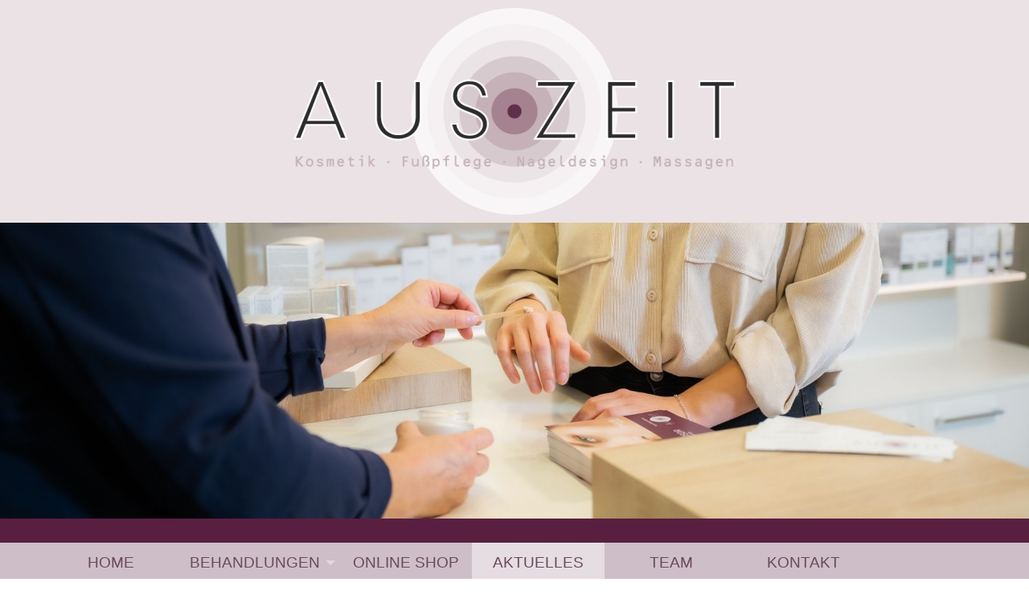

--- FILE ---
content_type: text/html
request_url: https://www.auszeit-emsbueren.de/aktuelles?PHPSESSID=2e43b2939d1822f220a2bee42b9fb2e9
body_size: 3859
content:
        
<!doctype html>
<html class="no-js" lang="de">
	
<head>
    
    <meta http-equiv="x-ua-compatible" content="ie=edge">
    <meta name="viewport" content="width=device-width, initial-scale=1.0">
    <title>Kosmetikstudio Auszeit Emsb�ren</title>
    <link rel="stylesheet" href="/css/hcmsCustomColors.css?r=33" />
    <link rel="stylesheet" href="/css/foundation.min.css?r=33" />
    <link rel="stylesheet" href="/css/hcms_foundation_topmenu.css?r=33" />
    <link rel="stylesheet" href="/css/hcms_foundation.css?r=33" />
    <link rel="stylesheet" href="https://js.h-cms.de/css/fontawesome-all.css?r=33" />
        	<link rel="stylesheet" href="https://js.h-cms.de/slick/slick.css?r=33" />
    	<link rel="stylesheet" href="https://js.h-cms.de/slick/slick-theme.css"?r=33" />
        <link rel="stylesheet" href="/format.css?r=33" /> 
     
    	<link REL="stylesheet" TYPE="text/css" HREF="https://js.h-cms.de/magnific-popup/magnificPopup-v1.1.0">
   	   
        
</head>		

	<body>



<div class="grid-container">
            <div class="grid-x grid-margin-x">
                <div class="cell">

</div></div></div><script src="/js/vendor/jquery.js"></script>    
<div id="topSide"></div>
<div class="grid-container full headerRowContainer">
    <div class="grid-x headerRow">
    	<div class="cell large-12 medium-12 small-12 text-center">
    		<a alt="Auszeit Emsb�ren" href="https://www.auszeit-emsbueren.de/home?PHPSESSID=0fe1b98c64e308d46a81e12e0a2c8c3b"><img id="headerLogo" src="/images/logo-auszeit-emsbueren.png"></a>
    		<br>
    	</div>
    </div>				
</div>
<div class="grid-container full ">
    <div class="grid-x headerSliderContainer">
    	<div class="cell headerImages">
    		<div style="max-height: 550px; overflow:hidden;">
<div class="orbit" role="region" data-orbit data-options="animInFromLeft:fade-in; animInFromRight:fade-in; animOutToLeft:fade-out; animOutToRight:fade-out;">	
<div class="orbit-wrapper"><ul class="orbit-container">

				<li class="orbit-slide">
                    <figure class="orbit-figure">
                        <center><img src="https://www.auszeit-emsbueren.de/gallery/g4/large/14.jpg" /></center></figure>
				      
				      
				    </li>
				
      </ul>
	</div>	
	</div>	
	    	</div>
    </div>
</div>
<div class="headerDeviderContainer">
</div>
<div class="menuContainer">
    <div class="grid-container">
        <div class="grid-x">
        	<div class="large-12 medium-12 small-12 cell">
        		<nav id="mainNavResponsive" class="title-bar" data-responsive-toggle="top-bar-menu">  
			  <div class="" data-toggle>
			    <button class="menu-icon" type="button"></button> Men&uuml
			  </div>
			</nav>
			<nav class="top-bar" id="top-bar-menu">
			 <ul class="vertical medium-horizontal menu menu-items" data-responsive-menu="accordion medium-dropdown" data-parent-link="true"><li id="Home"><a href="https://www.auszeit-emsbueren.de/home?PHPSESSID=0fe1b98c64e308d46a81e12e0a2c8c3b" class="mainmenu ">Home</a></li><li id="Behandlungen" class="has-dropdown"><a href="https://www.auszeit-emsbueren.de/behandlungen?PHPSESSID=0fe1b98c64e308d46a81e12e0a2c8c3b" class="mainmenu ">Behandlungen</a><ul class="vertical menu"><li id="Face"><a href="https://www.auszeit-emsbueren.de/behandlungen/face?PHPSESSID=0fe1b98c64e308d46a81e12e0a2c8c3b" class=" ">Face</a></li><li id="BeautyExpert"><a href="https://www.auszeit-emsbueren.de/behandlungen/beauty-expert?PHPSESSID=0fe1b98c64e308d46a81e12e0a2c8c3b" class=" ">Beauty Expert</a></li><li id="MakeUp"><a href="https://www.auszeit-emsbueren.de/behandlungen/make-up?PHPSESSID=0fe1b98c64e308d46a81e12e0a2c8c3b" class=" ">Make Up</a></li><li id="BaborMen"><a href="https://www.auszeit-emsbueren.de/behandlungen/babor-men?PHPSESSID=0fe1b98c64e308d46a81e12e0a2c8c3b" class=" ">Babor Men</a></li><li id="Body"><a href="https://www.auszeit-emsbueren.de/behandlungen/body?PHPSESSID=0fe1b98c64e308d46a81e12e0a2c8c3b" class=" ">Body</a></li><li id="Manik�re"><a href="https://www.auszeit-emsbueren.de/behandlungen/manikuere?PHPSESSID=0fe1b98c64e308d46a81e12e0a2c8c3b" class=" ">Manik�re</a></li><li id="Fusspflege"><a href="https://www.auszeit-emsbueren.de/behandlungen/fusspflege?PHPSESSID=0fe1b98c64e308d46a81e12e0a2c8c3b" class=" ">Fusspflege</a></li><li id="Haarentfernung"><a href="https://www.auszeit-emsbueren.de/behandlungen/haarentfernung?PHPSESSID=0fe1b98c64e308d46a81e12e0a2c8c3b" class=" ">Haarentfernung</a></li><li id="Slimyonik"><a href="https://www.auszeit-emsbueren.de/behandlungen/slimyonik?PHPSESSID=0fe1b98c64e308d46a81e12e0a2c8c3b" class=" ">Slimyonik</a></li><li id="Events"><a href="https://www.auszeit-emsbueren.de/behandlungen/events?PHPSESSID=0fe1b98c64e308d46a81e12e0a2c8c3b" class=" ">Events</a></li></ul></li><li id="OnlineShop"><a href="https://www.auszeit-emsbueren.de/online-shop?PHPSESSID=0fe1b98c64e308d46a81e12e0a2c8c3b" class="mainmenu ">Online Shop</a></li><li id="Aktuelles"><a href="https://www.auszeit-emsbueren.de/aktuelles?PHPSESSID=0fe1b98c64e308d46a81e12e0a2c8c3b" class="mainmenu active">Aktuelles</a></li><li id="Team"><a href="https://www.auszeit-emsbueren.de/team?PHPSESSID=0fe1b98c64e308d46a81e12e0a2c8c3b" class="mainmenu ">Team</a></li><li id="Kontakt"><a href="https://www.auszeit-emsbueren.de/kontakt?PHPSESSID=0fe1b98c64e308d46a81e12e0a2c8c3b" class="mainmenu ">Kontakt</a></li></ul></nav>        	</div>
        </div>
    </div>
</div>
<div class="grid-container">
    <div class="grid-x">
    	<div class="cell headerImages">
    		    	</div>
    </div>
</div><div class="grid-container maincontentdiv" id="mainContent">
    <div class="grid-x">
		<div class="cell">

			<h1><span style="font-size:48px;">AKTUELLES</span></h1>

<hr /><style>

div.articleHeadlineToolbox {
	font-weight: bold;
	text-transform: uppercase;
	padding-bottom: 5px;
}

div.articlePreviewToolbox {
	padding: 10px;
}

img.toolboxContentImg {
	padding-bottom: 15px;
}


</style>

		

<div class="grid-x grid-padding-x small-up-1 medium-up-3 large-up-3" data-equalizer="articleImg">

			<div class="cell toolboxLi">
									<div data-equalizer-watch="articleImg"><img class="imgObjectFit" src="/files/filemanager/article/2025/11/0_nikolaus-event.png"></div>
								<div class="articlePreviewToolbox">
					<div class="articleHeadlineToolbox">Nikolaus Event</div>
					<div>
						<div>Herzliche Einladung</div>
 
						<a href="https://www.auszeit-emsbueren.de/aktuelles-Nikolaus-Event?PHPSESSID=0fe1b98c64e308d46a81e12e0a2c8c3b" class="aarticle button"> mehr &gt;</a>
						<hr class="show-for-small-only">
					</div>
				</div>
				</div>

			<div class="cell toolboxLi">
									<div data-equalizer-watch="articleImg"><img class="imgObjectFit" src="/files/filemanager/article/2025/08/urlaub-website.png"></div>
								<div class="articlePreviewToolbox">
					<div class="articleHeadlineToolbox">Urlaub</div>
					<div>
						<div>25.08. &ndash;&nbsp;08.09.2025</div>
 
						<a href="https://www.auszeit-emsbueren.de/aktuelles-Urlaub?PHPSESSID=0fe1b98c64e308d46a81e12e0a2c8c3b" class="aarticle button"> mehr &gt;</a>
						<hr class="show-for-small-only">
					</div>
				</div>
				</div>

			<div class="cell toolboxLi">
									<div data-equalizer-watch="articleImg"><img class="imgObjectFit" src="/files/filemanager/article/2022/10/dezember-1.png"></div>
								<div class="articlePreviewToolbox">
					<div class="articleHeadlineToolbox">Young</div>
					<div>
						<div>Aktionsbehandlung im Dezember</div>
 
						<a href="https://www.auszeit-emsbueren.de/aktuelles-young?PHPSESSID=0fe1b98c64e308d46a81e12e0a2c8c3b" class="aarticle button"> mehr &gt;</a>
						<hr class="show-for-small-only">
					</div>
				</div>
				</div>

			<div class="cell toolboxLi">
									<div data-equalizer-watch="articleImg"><img class="imgObjectFit" src="/files/filemanager/article/2024/11/retinol.png"></div>
								<div class="articlePreviewToolbox">
					<div class="articleHeadlineToolbox">Retinol</div>
					<div>
						<div>Aktionsbehandlung im November</div>
 
						<a href="https://www.auszeit-emsbueren.de/aktuelles-Retinol?PHPSESSID=0fe1b98c64e308d46a81e12e0a2c8c3b" class="aarticle button"> mehr &gt;</a>
						<hr class="show-for-small-only">
					</div>
				</div>
				</div>

			<div class="cell toolboxLi">
									<div data-equalizer-watch="articleImg"><img class="imgObjectFit" src="/files/filemanager/article/2024/10/shopping.PNG"></div>
								<div class="articlePreviewToolbox">
					<div class="articleHeadlineToolbox">BABOR Beauty Week</div>
					<div>
						<div>04.10.-14.10.2024</div>
 
						<a href="https://www.auszeit-emsbueren.de/aktuelles-BABOR-Beauty-Week?PHPSESSID=0fe1b98c64e308d46a81e12e0a2c8c3b" class="aarticle button"> mehr &gt;</a>
						<hr class="show-for-small-only">
					</div>
				</div>
				</div>

			<div class="cell toolboxLi">
									<div data-equalizer-watch="articleImg"><img class="imgObjectFit" src="/files/filemanager/article/2024/08/erneuerbare-energien.png"></div>
								<div class="articlePreviewToolbox">
					<div class="articleHeadlineToolbox">Erneuerbare Energien</div>
					<div>
						<div>Aktionsbehandlung im Oktober</div>
 
						<a href="https://www.auszeit-emsbueren.de/aktuelles-Erneuerbare-Energien?PHPSESSID=0fe1b98c64e308d46a81e12e0a2c8c3b" class="aarticle button"> mehr &gt;</a>
						<hr class="show-for-small-only">
					</div>
				</div>
				</div>

			<div class="cell toolboxLi">
									<div data-equalizer-watch="articleImg"><img class="imgObjectFit" src="/files/filemanager/article/2021/06/1.png"></div>
								<div class="articlePreviewToolbox">
					<div class="articleHeadlineToolbox">Wir suchen Verst�rkung</div>
					<div>
						<div>zum n&auml;chstm&ouml;glichen Zeitpunkt</div>
 
						<a href="https://www.auszeit-emsbueren.de/aktuelles-Wir-suchen-Verstaerkung?PHPSESSID=0fe1b98c64e308d46a81e12e0a2c8c3b" class="aarticle button"> mehr &gt;</a>
						<hr class="show-for-small-only">
					</div>
				</div>
				</div>

			<div class="cell toolboxLi">
									<div data-equalizer-watch="articleImg"><img class="imgObjectFit" src="/files/filemanager/article/2024/08/microdermabrasion.jpg"></div>
								<div class="articlePreviewToolbox">
					<div class="articleHeadlineToolbox">Microdermabrasion</div>
					<div>
						<div>Aktionsbehandlung im September</div>
 
						<a href="https://www.auszeit-emsbueren.de/aktuelles-Microdermabrasion?PHPSESSID=0fe1b98c64e308d46a81e12e0a2c8c3b" class="aarticle button"> mehr &gt;</a>
						<hr class="show-for-small-only">
					</div>
				</div>
				</div>

			<div class="cell toolboxLi">
									<div data-equalizer-watch="articleImg"><img class="imgObjectFit" src="/files/filemanager/article/2022/08/august.png"></div>
								<div class="articlePreviewToolbox">
					<div class="articleHeadlineToolbox">Auszeit</div>
					<div>
						<div>Aktionsbehandlung im August</div>
 
						<a href="https://www.auszeit-emsbueren.de/aktuelles-Auszeit?PHPSESSID=0fe1b98c64e308d46a81e12e0a2c8c3b" class="aarticle button"> mehr &gt;</a>
						<hr class="show-for-small-only">
					</div>
				</div>
				</div>

			<div class="cell toolboxLi">
									<div data-equalizer-watch="articleImg"><img class="imgObjectFit" src="/files/filemanager/article/2022/08/juli.png"></div>
								<div class="articlePreviewToolbox">
					<div class="articleHeadlineToolbox">Fresh up</div>
					<div>
						<div>Aktionsbehandlung im Juli</div>
 
						<a href="https://www.auszeit-emsbueren.de/aktuelles-Fresh-up?PHPSESSID=0fe1b98c64e308d46a81e12e0a2c8c3b" class="aarticle button"> mehr &gt;</a>
						<hr class="show-for-small-only">
					</div>
				</div>
				</div>

			<div class="cell toolboxLi">
									<div data-equalizer-watch="articleImg"><img class="imgObjectFit" src="/files/filemanager/article/2024/06/glow.png"></div>
								<div class="articlePreviewToolbox">
					<div class="articleHeadlineToolbox">Glow</div>
					<div>
						<div>Aktionsbehandlung im Juni</div>
 
						<a href="https://www.auszeit-emsbueren.de/aktuelles-Glow?PHPSESSID=0fe1b98c64e308d46a81e12e0a2c8c3b" class="aarticle button"> mehr &gt;</a>
						<hr class="show-for-small-only">
					</div>
				</div>
				</div>

			<div class="cell toolboxLi">
									<div data-equalizer-watch="articleImg"><img class="imgObjectFit" src="/files/filemanager/article/2024/03/1-1.png"></div>
								<div class="articlePreviewToolbox">
					<div class="articleHeadlineToolbox">Kosmetiker/in (m/w/d)</div>
					<div>
						<div>in Teilzeit oder Vollzeit</div>
 
						<a href="https://www.auszeit-emsbueren.de/aktuelles-Kosmetiker-in-m-w-d-?PHPSESSID=0fe1b98c64e308d46a81e12e0a2c8c3b" class="aarticle button"> mehr &gt;</a>
						<hr class="show-for-small-only">
					</div>
				</div>
				</div>

				</div>
	
				<br>
		</div>
 	</div>
</div>
<div class="grid-container">
    <div class="grid-x">
		<div class="cell" style="padding-left: 30px; padding-right: 30px;">
					</div>
	</div>
</div>
<div class="footerDeviderContainer">
	<div class="grid-container">
        </div>
</div>
<div class="footerContainer">
	<div class="grid-container">
    	<div class="grid-x grid-margin-x grid-margin-y">
        	<div class="large-4 medium-6 small-12 cell"><h3>Kontakt</h3>
<br />
Kosmetikstudio Auszeit<br />
Markt 15<br />
48488 Emsb�ren<br />
Tel: <a href="tel:+4959039355940">05903 / 9355940</a><br />
<a href="index.php?execute=mailform&emailto=info@auszeit-emsbueren.de">info@auszeit-emsbueren.de</a><br />
<br />
<a href="https://www.facebook.com/auszeitemsbueren" target="_blank"><img alt="" src="/files/13facebook-square-brands.png" /></a>&nbsp;<a href="https://www.instagram.com/auszeit_emsbueren/" target="_blank"><img alt="" src="/files/13instagram-square-brands.png" /></a></div>
<div class="large-4 medium-6 small-12 cell"><h3 style="text-align: center;">�ffnungszeiten:</h3>

<table align="center" border="0" cellpadding="1" cellspacing="1" class="oeffnungszeiten" style="width:100%;">
	<tbody>
		<tr>
			<td>Montag</td>
			<td style="text-align: center;">-</td>
		</tr>
		<tr>
			<td>Dienstag</td>
			<td style="text-align: center;">9 - 12 Uhr | 14 - 18 Uhr</td>
		</tr>
		<tr>
			<td>Mittwoch</td>
			<td style="text-align: center;">9 - 12 Uhr</td>
		</tr>
		<tr>
			<td>Donnerstag</td>
			<td style="text-align: center;">10 - 18 Uhr</td>
		</tr>
		<tr>
			<td>Freitag</td>
			<td style="text-align: center;">-</td>
		</tr>
	</tbody>
</table>

<div style="text-align: center;">-Termine nach Vereinbarung -</div>
</div>
<div class="large-4 medium-12 small-12 cell"><h3 style="text-align: right;">Weitere Informationen</h3>

<div style="text-align: right;"><br />
<a href="https://www.auszeit-emsbueren.de/behandlungen?PHPSESSID=0fe1b98c64e308d46a81e12e0a2c8c3b">Behandlungen</a><br />
<a href="https://www.auszeit-emsbueren.de/online-shop?PHPSESSID=0fe1b98c64e308d46a81e12e0a2c8c3b">Online Shop</a><br />
<a href="https://www.auszeit-emsbueren.de/aktuelles?PHPSESSID=0fe1b98c64e308d46a81e12e0a2c8c3b">Aktuelles</a><br />
<a href="https://www.auszeit-emsbueren.de/team?PHPSESSID=0fe1b98c64e308d46a81e12e0a2c8c3b">Team</a><br />
<a href="https://www.auszeit-emsbueren.de/team?PHPSESSID=0fe1b98c64e308d46a81e12e0a2c8c3b">Kontakt</a><br />
<a href="https://www.auszeit-emsbueren.de/impressum?PHPSESSID=0fe1b98c64e308d46a81e12e0a2c8c3b">Impressum</a><br />
<a href="https://www.auszeit-emsbueren.de/datenschutz?PHPSESSID=0fe1b98c64e308d46a81e12e0a2c8c3b">Datenschutz</a></div>
</div>    	</div>
	</div>
</div>
<a class="hide" href="#topSide" id="scrollToTopButton" title="Go to top">&and;</a>






<script src="/js/vendor/what-input.js"></script>
<script src="/js/vendor/foundation.js"></script>
<script src="/js/app.js"></script>
	<script src="https://js.h-cms.de/magnific-popup/jquery.touchSwipe.min.js"></script> 
	<script src="https://js.h-cms.de/magnific-popup/magnificPopup-v1.1.0.min.js"></script>
 
	<script type="text/javascript" src="https://js.h-cms.de/slick/slick.min.js?r=1"></script>
	
    <script>

    
	
    $(document).ready(function() {
    	$('table').addClass('stack');
    	$('.adminTable').removeClass('stack');
    	$('.adminTable table').removeClass('stack');
    	$('.hcmsUnstackTable').removeClass('stack');
    	$('.oeffnungszeiten').removeClass('stack');

    	
    	if(Foundation.MediaQuery.current== 'small') {
    		$('.hcmsSlick').slick({
        		slidesToShow: 1,
        		slidesToScroll: 1,
        		autoplay: true,
        		autoplaySpeed: 3000,
        	});
    	} else {
        	$('.hcmsSlick').slick({
        		slidesToShow: 3,
        		slidesToScroll: 1,
        		autoplay: true,
        		autoplaySpeed: 2000,
        	});
    	}
    	
    });

	// When the user scrolls down 20px from the top of the document, show the button
	window.onscroll = function() {scrollFunction()};

	
	function scrollFunction() {
	    if (document.body.scrollTop > 20 || document.documentElement.scrollTop > 20) {
	        document.getElementById("scrollToTopButton").style.display = "block";
	       // $("#fixedHeader").addClass("hcmssticky");
	    } else {
	        document.getElementById("scrollToTopButton").style.display = "none";
	       // $("#fixedHeader").removeClass("hcmssticky");
	    }
	}

	 if ( $( 'img').length > 0 ) {
    	 //Loop through each image found and retrieve the width and height.
    	 //Then remove the width and height from the inline css.
    	 //Finally write the width and height as attributes to the html img tag.
		$('img.imagelightbox').each(
			function(){

				var getimgscr = $(this).attr("src");
				getimgscr = getimgscr.replace('.jpg', '_hq.jpg');
				getimgscr = getimgscr.replace('.gif', '_hq.gif');
        		$(this).wrap($('<a>',{
            		href: '' + getimgscr
				}).addClass( "image-popup-no-margins" ));

				
		});
    	 //The figure wraps our images and if a height is set, it will not wrap
    	 //around the text, only the image. This is basically height:auto.
    	   $('figure').each(
    	   function(){
    	   var removeFigureHeight = $(this).css( "height", "");
    	   });
    	  }
    	 
    	
//		}, 500);
    	


	$('.image-popup-vertical-fit').magnificPopup({
		type: 'image',
		closeOnContentClick: true,
		mainClass: 'mfp-img-mobile',
		image: {
			verticalFit: true
		}
		
	});

	$('.image-popup-fit-width').magnificPopup({
		type: 'image',
		closeOnContentClick: true,
		image: {
			verticalFit: false
		}
	});
	
	$('.image-popup-no-margins').magnificPopup({
		type: 'image',
		closeOnContentClick: true,
		closeBtnInside: false,
		fixedContentPos: true,
		mainClass: 'mfp-no-margins mfp-with-zoom', // class to remove default margin from left and right side
		image: {
			verticalFit: true
		},
		zoom: {
			enabled: true,
			duration: 300 // don't foget to change the duration also in CSS
		}
	});

	$('.zoom-gallery').magnificPopup({
		delegate: 'a',
		type: 'image',
		closeOnContentClick: false,
		closeBtnInside: false,
		tLoading: 'Bild wird geladen...',
		mainClass: 'mfp-with-zoom mfp-img-mobile',
		image: {
			verticalFit: true,
			
		},
		gallery: {
			enabled: true,
			tCounter: '',
			navigateByImgClick: true
		},
		zoom: {
			enabled: true,
			duration: 300, // don't foget to change the duration also in CSS
			opener: function(element) {
				return element.find('img');
			}
		}
		
	});

	
    </script>



</body>	
</html>

--- FILE ---
content_type: text/css
request_url: https://www.auszeit-emsbueren.de/css/hcmsCustomColors.css?r=33
body_size: 177
content:
:root {
	--primary-bg-color: #FFFFFF;
	--primary-font-color: #333333;
	--secondary-bg-color: #581F40;
	--headline-font-color: #581F40;
	--headline-small-font-color: #581F40;
	
	--link-font-color: #7D4A5C;
	--link-text-decoration: underline;
	
	--link-hover-font-color: #7D4A5C;
	--link-hover-text-decoration: none;
	
	--top-bar-bg-color: #CEBEC8;
	--top-bar-expanded-bg-color: #CEBEC8;
	
	--top-bar-ul-li-a-bg-color: #CEBEC8;
	--top-bar-ul-li-a-font-color: #6A4A5C;
	--top-bar-ul-li-a-font-size: inherit;
	--top-bar-ul-li-a-text-decoration: none;
	--top-bar-ul-li-a-text-transform: uppercase;
	--top-bar-ul-li-a-text-align: center;
	--top-bar-ul-li-a-min-width: 165px;
	
	--top-bar-ul-li-a-hover-bg-color: #E6DDE2;
	--top-bar-ul-li-a-hover-font-color: #6A4A5C;
	--top-bar-ul-li-a-hover-text-decoration: none;
	--top-bar-ul-li-a-hover-text-transform: uppercase;
	
	--button-bg-color: #CEBEC8;
	--button-font-color: #581F40;
	--button-text-decoration-color: underline;
	
	--button-hover-bg-color: #E6DDE2;
	--button-hover-font-color: #581F40;
	--button-hover-text-decoration-color: underline;
	
	
	--header-bg-color: #EBE2E5;
	
	--footer-divider-bg-color: #EBE2E5;
	--footer-divider-font-color: #581F40;
	--footer-bg-color: #581F40;
	--footer-font-color: #FFFFFF;
	
	--table-td-border-color: 1px solid #D9D3D3;
	--table-td-even-bg-color: #FAF6F5;
	--table-td-even-font-color: #333333;
	--table-td-odd-bg-color: #D7C8CD;
	--table-td-odd-font-color: #333333;
	
}

--- FILE ---
content_type: text/css
request_url: https://www.auszeit-emsbueren.de/css/hcms_foundation_topmenu.css?r=33
body_size: 260
content:
.top-bar, .title-bar, .menuContainer, .top-bar ul {
	background: #CEBEC8 !important;
	background: var(--top-bar-bg-color) !important;	
}

.top-bar {
	padding: 0;	
}

.title-bar button.menu-icon {
	background: transparent !important;
	outline: none;
}
	
	.top-bar ul li > a {
		padding-top: 15px !important;
		padding-bottom: 15px !important;
		background: #CEBEC8 !important;
		background: var(--top-bar-ul-li-a-bg-color) !important;
		color: #6A4A5C !important;
		color: var(--top-bar-ul-li-a-font-color) !important; 
		font-size: inherit !important;
		font-size: var(--top-bar-ul-li-a-font-size) !important;
		text-decoration: none !important;
		text-decoration: var(--top-bar-ul-li-a-text-decoration) !important;
		text-transform: uppercase !important;
		text-transform: var(--top-bar-ul-li-a-text-transform) !important;
		min-width: 165px !important;
		min-width: var(--top-bar-ul-li-a-min-width) !important;
		text-align: center !important;
		text-align: var(--top-bar-ul-li-a-text-align) !important;
		
	}
		
	.top-bar ul li > a:hover, .top-bar ul li > a.active {
		background: #E6DDE2 !important;
		background: var(--top-bar-ul-li-a-hover-bg-color) !important;
		color: #6A4A5C !important;
        color: var(--top-bar-ul-li-a-hover-font-color) !important;
		text-decoration: none !important;
		text-decoration: var(--top-bar-ul-li-a-hover-text-decoration) !important;
		text-transform: uppercase !important;
		text-transform: var(--top-bar-ul-li-a-hover-text-transform) !important;
    }
	
    

	a.mainmenu::after{
    	border-color: #E2D8DE rgba(0, 0, 0, 0) rgba(0, 0, 0, 0) !important;
	}
    
@media screen and (max-width: 39.9375em) {
	.top-bar ul, .top-bar ul li {
		border: none;
		width: 100%;
	}
	
	.top-bar ul.submenu {
        border: 1px solid #E6DDE2 !important;
        border: 1px solid var(--top-bar-ul-li-a-hover-bg-color) !important;
    }	
}